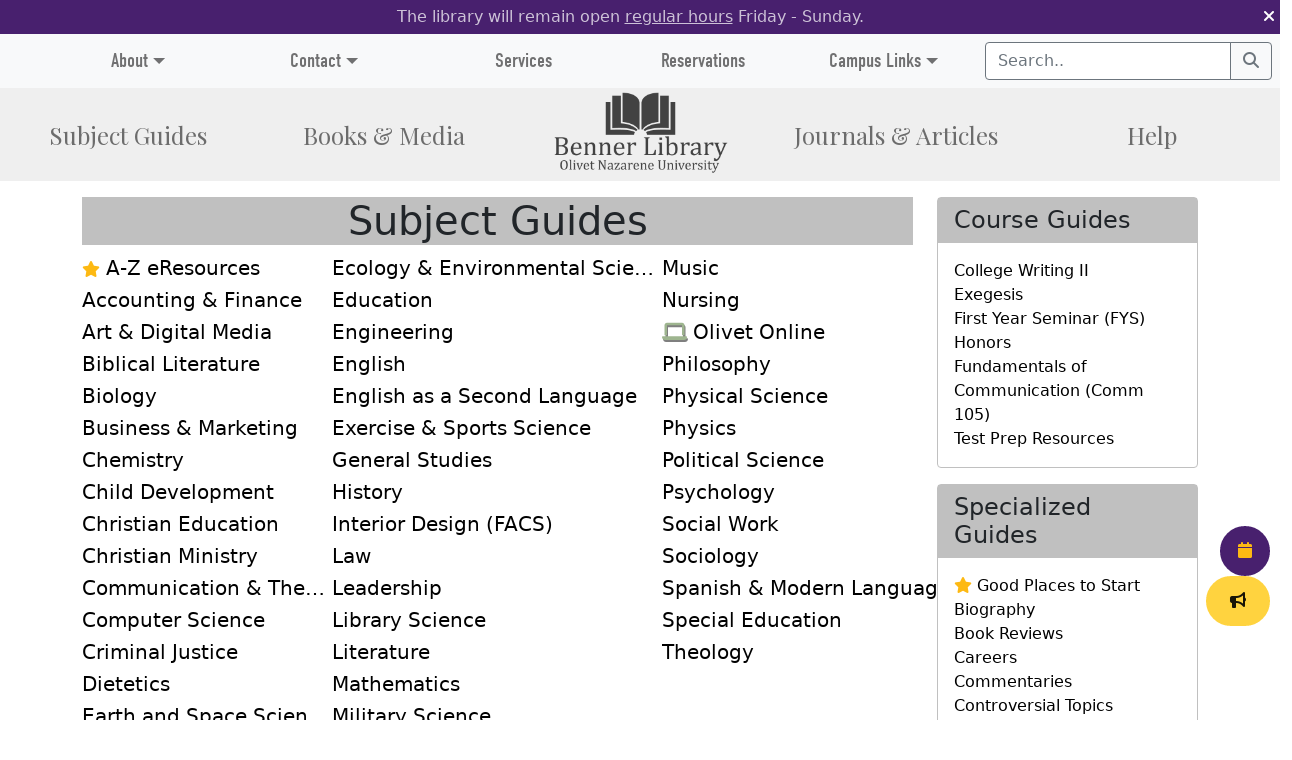

--- FILE ---
content_type: text/html; charset=UTF-8
request_url: https://www.bennerlibrary.com/subject-guides/index.php
body_size: 9062
content:

<!DOCTYPE html>







<html id="top_page" lang="en" class="d-flex flex-column">

<head>
	<title>
		Subject Guides	</title>

	<link rel="apple-touch-icon" sizes="180x180" href="/img/favicon/apple-touch-icon.png">
	<link rel="icon" type="image/png" sizes="32x32" href="/img/favicon/favicon-32x32.png">
	<link rel="icon" type="image/png" sizes="16x16" href="/img/favicon/favicon-16x16.png">
	<link rel="manifest" href="/img/favicon/site.webmanifest">
	<link rel="mask-icon" href="/img/favicon/safari-pinned-tab.svg" color="#48206e">
	<link rel="shortcut icon" href="/img/favicon/favicon.ico">
	<meta name="msapplication-TileColor" content="#48206e">
	<meta name="msapplication-config" content="/img/favicon/browserconfig.xml">
	<meta name="theme-color" content="#ffffff">

	<!-- Meta -->
	<meta charset="UTF-8">
	<meta name="viewport" content="width=device-width, initial-scale=1">
	<meta name="description" content="">

	<!-- CSS -->
	<link rel="preload" as="font" href="/fontawesome/webfonts/fa-regular-400.woff2" type="font/woff2" crossorigin>
	<link rel="preload" as="font" href="/fontawesome/webfonts/fa-solid-900.woff2" type="font/woff2" crossorigin>
	<link rel="preload" as="font" href="/fontawesome/webfonts/fa-brands-400.woff2" type="font/woff2" crossorigin>
	<link rel="stylesheet" media="all" href="https://fonts.googleapis.com/css?family=Playfair+Display:400,700,900&display=swap">
	<style>@font-face{font-family:din-condensed;src:url(https://use.typekit.net/af/cfbead/0000000000000000000146b3/27/l?primer=7cdcb44be4a7db8877ffa5c0007b8dd865b3bbc383831fe2ea177f62257a9191&fvd=n4&v=3) format("woff2"),url(https://use.typekit.net/af/cfbead/0000000000000000000146b3/27/d?primer=7cdcb44be4a7db8877ffa5c0007b8dd865b3bbc383831fe2ea177f62257a9191&fvd=n4&v=3) format("woff"),url(https://use.typekit.net/af/cfbead/0000000000000000000146b3/27/a?primer=7cdcb44be4a7db8877ffa5c0007b8dd865b3bbc383831fe2ea177f62257a9191&fvd=n4&v=3) format("opentype");font-weight:400;font-style:normal;font-display:swap;}@font-face{font-family:din-condensed;src:url(https://use.typekit.net/af/b6bbe7/00000000000000003b9aee41/27/l?primer=7cdcb44be4a7db8877ffa5c0007b8dd865b3bbc383831fe2ea177f62257a9191&fvd=n3&v=3) format("woff2"),url(https://use.typekit.net/af/b6bbe7/00000000000000003b9aee41/27/d?primer=7cdcb44be4a7db8877ffa5c0007b8dd865b3bbc383831fe2ea177f62257a9191&fvd=n3&v=3) format("woff"),url(https://use.typekit.net/af/b6bbe7/00000000000000003b9aee41/27/a?primer=7cdcb44be4a7db8877ffa5c0007b8dd865b3bbc383831fe2ea177f62257a9191&fvd=n3&v=3) format("opentype");font-weight:300;font-style:normal;font-display:swap;}</style>
	<link rel="stylesheet" href='//fonts.googleapis.com/css?family=PT+Sans:400,700,400italic|PT+Serif+Caption'>
	<link rel="stylesheet" href="/fontawesome/css/all.min.css">
	<link rel="stylesheet" href="/bootstrap/css/bootstrap.min.css">
	<link rel="stylesheet" href="/css/main.css?ver=1.1">
	<link rel="stylesheet" href="/css/brand.css?ver=1">
	<link rel="stylesheet" href="/css/sidePopoutMenu.css?ver=1">
	<noscript>
		<link rel='stylesheet' href="/fontawesome/css/all.min.css">
		<link rel='stylesheet' href="/bootstrap/css/bootstrap.min.css">
		<link rel='stylesheet' href="/css/main.css">
		<link rel='stylesheet' href="/css/brand.css">
		<link rel='stylesheet' href="/css/sidePopoutMenu.css">
	</noscript>
	
	<!-- js -->
	<script src="/js/cookie.js" type="module" async></script>
	<script src="/js/calendar.js" type="module"></script>
	<script src="/bootstrap/js/bootstrap.bundle.min.js" async></script>
	<script src="https://apis.google.com/js/api.js" async></script>
	<script src="/js/announcement_btn.js" async></script>
	
	<script type='text/javascript'>
		function menuForward(frm, nav) {
            let url = frm.nav.options[frm.nav.selectedIndex].value;//'https://library.olivet.edu/';
	        window.location.href = url;     //Open the target url in the current window.
		}

		function copyToClipboard(str) {
			const element = document.createElement('textarea');
			element.value = str;
			document.body.appendChild(element);
			element.select();
			document.execCommand('copy');
			document.body.removeChild(element);
		}

		function searchPrimo() {
			document.getElementById("primoQuery").value = "any,contains," + document.getElementById("primoQueryTemp").value.replace(/[,]/g, " ");
			document.forms["searchForm"].submit();
		}

		function backToTop() {
			document.body.scrollTop = 0;
			document.documentElement.scrollTop = 0;
		}
		
		function scrollFunction() {
			let button = document.getElementById("backToTop");

			if (document.body.scrollTop > 100 || document.documentElement.scrollTop > 100) {
				button.style.display = "block";
			} else {
				button.style.display = "none";
			}
			}

			window.onscroll = function() {
				scrollFunction();
			};
	</script>

	<script>
		  (function(i,s,o,g,r,a,m){i['GoogleAnalyticsObject']=r;i[r]=i[r]||function(){
		  (i[r].q=i[r].q||[]).push(arguments)},i[r].l=1*new Date();a=s.createElement(o),
		  m=s.getElementsByTagName(o)[0];a.async=1;a.src=g;m.parentNode.insertBefore(a,m)
		  })(window,document,'script','//www.google-analytics.com/analytics.js','ga');

		  ga('create', 'UA-15188682-1', 'olivet.edu');
		  ga('send', 'pageview');
	</script>

	<script>
	</script>

	<!-- initalize TagID variable for GA4 for Library.olivet.edu & bennerlibrary.com-->
	<script>
		var TagID = ""; //default to empty string
		if (window.location.hostname == "bennerlibrary.com") {
			TagID = "G-RVF1BY5R17"; //set to bennerlibrary.com GA4
		} else if (window.location.hostname == "library.olivet.edu") {
			TagID = "G-905ZL2613S"; //set to library.olivet.edu GA4
		}
	</script>

	<!-- Google tag (gtag.js)-->
	<script async src="https://www.googletagmanager.com/gtag/js?id=" + TagID></script>
	<script>
	  window.dataLayer = window.dataLayer || [];
	  function gtag(){dataLayer.push(arguments);}
	  gtag('js', new Date());
	  gtag('config', TagID);
	</script>

	<!-- Script for cycling through header values pulled through Bulletins API -->
	<script>
		// Wait until page is loaded
		document.addEventListener("DOMContentLoaded", function() {
							// Call getMainHeaders(), which is defined in scripts/connection/bul_connection.php.
				// This returns an array of bulletin text values from active bulletins of type 'main header'.
				let hVals = ["The library will remain open <a href=\"https:\/\/library.olivet.edu\/about\/calendar\/index.php\">regular hours<\/a> Friday - Sunday. "," Let us know!  How was your library experience today?  <a href=\"https:\/\/apps.bennerlibrary.com\/forms\/#\/form\/99\" target=\"_blank\" rel=\"noopener\">Complete the survey<\/a> then fill out ticket for chance to win prize. "];

				// The header element on the page
				let headerCycle = document.getElementById("headerCycle");

				// Initialize vairables
				let currentIndex = 0;
				let interval = 20000; // Controls cycling speed. 20000 = 20 seconds

				function updateText() {
					// Fade out
					headerCycle.style.opacity = 0;

					// Change the text after the fade-out, then fade back in
					setTimeout(function() {
						headerCycle.innerHTML = hVals[currentIndex];
						currentIndex = (currentIndex + 1) % hVals.length;
						headerCycle.style.opacity = 1;
					}, 2000);
				}

				// Ensures the header text is updated on the previously-defined interval
				if (hVals.length > 1) { setInterval(updateText, interval); }

				// Must be called once manually to avoid the header being blank upon first loading the page.
				updateText();
					});
	</script>

	<!-- Google Tag Manager -->
	<script>
		(function(w,d,s,l,i){w[l]=w[l]||[];w[l].push({'gtm.start':
		new Date().getTime(),event:'gtm.js'});var f=d.getElementsByTagName(s)[0],
		j=d.createElement(s),dl=l!='dataLayer'?'&l='+l:'';j.async=true;j.src=
		'https://www.googletagmanager.com/gtm.js?id='+i+dl;f.parentNode.insertBefore(j,f);
		})(window,document,'script','dataLayer','GTM-TZLTHCS');
	</script>

</head>

<body  class="d-flex flex-column">

	<!-- Google Tag Manager (noscript) -->
	<noscript>
		<iframe src="https://www.googletagmanager.com/ns.html?id=GTM-TZLTHCS"
		height="0" width="0" style="display:none;visibility:hidden"></iframe>
	</noscript>

	<header>
		<nav class="navbar navbar-expand-md navbar-light bg-light py-0">
			<div class="container-fluid flex-column px-0">
				<noscript class="bg-onu-warning white text-center p-1 w-100">
					You have scripts disabled. This could cause some functionality issues within this website.
				</noscript>
									<div class="bg-onu-purple white text-center p-1 w-100">
													<div class="alert alert-dismissible fade show m-0 p-0 d-flex" role="alert">
								<span class="flex-grow-1 me-2" id="headerCycle"></span> <!-- Values determined in JS according to PHP request -->
								<a href="" role="button" class="white" data-bs-dismiss="alert" aria-label="Close"><i class="fa-solid fa-xmark"></i></a>
						  </div>
											</div>
								<div class="navbar row p-2 d-flex d-md-none w-100 align-items-center">
					<a class="col navbar-brand m-0 d-flex justify-content-center align-items-center" role="button" data-bs-toggle="collapse" data-bs-target="#navbarCollapseSearch" aria-controls="navbarCollapseSearch" aria-expanded="false" aria-label="Toggle navigation">
						<i class="fa-solid fa-magnifying-glass" style="color:rgba(0,0,0,.9);"></i>
					</a>
					<a class="col navbar-brand m-0 d-flex justify-content-center" href="/index.php"><img src="/img/Benner-stacked-logo414141.png" alt="Logo" width="140" height="68"></a>
					<a class="col navbar-brand m-0 d-flex justify-content-center align-items-center" role="button" data-bs-toggle="collapse" data-bs-target="#navbarCollapseLinks" aria-controls="navbarCollapseLinks" aria-expanded="false" aria-label="Toggle navigation">
						<span class="navbar-toggler navbar-toggler-icon fs-1 border-0"></span>
					</a>
				</div>

				<!-- Larger navbar containing website logo -->
				<div class="container-fluid text-center p-0 d-flex flex-column flex-md-column-reverse">
					<ul class="row navbar-nav d-flex flex-row fs-4 container-fluid m-0 px-0 bg-main-nav ff-pfd py-md-1 onu-gold-hover onu-gold-active">
						<!-- Subject guides -->
						<li class="col nav-item d-flex justify-content-center align-items-center">
							<a class="nav-link" href="/subject-guides/index.php">
								Subject<span class="d-none d-md-inline"> Guides</span>
							</a>
						</li>

						<!-- Books & media -->
						<li class="col nav-item d-flex justify-content-center align-items-center">
							<a class="nav-link" href="/books_media/index.php">
								Books<span class="d-none d-md-inline"> &amp; Media</span>
							</a>
						</li>

						<!-- Website logo -->
						<li class="col nav-item justify-content-center align-items-center d-none d-md-flex">
							<a href="/index.php">
								<img src="/img/Benner-stacked-logo414141.png" alt="Logo" width="175" height="85">
							</a>
						</li>

						<!-- Journals & articles -->
						<li class="col nav-item d-flex justify-content-center align-items-center">
							<a class="nav-link" href="/journals-articles/index.php">
								Journals<span class="d-none d-md-inline"> &amp; Articles</span>
							</a>
						</li>

						<!-- Help -->
						<li class="col nav-item d-flex justify-content-center align-items-center">
							<a class="nav-link" href="/help/index.php">Help</a>
						</li>
					</ul>
					<!-- End of bigger/logo-containing navbar -->


					<!-- Higher navbar (the one below the purple header)
						For dropdown items, there is an embedded <ul> whose contents
						are defined in a script added through an include_once.-->
					<div class="row flex-row">
						<ul class="collapse navbar-collapse col-md-9 navbar-nav justify-content-around black ff-dc py-md-1 fs-5 text-nowrap" id="navbarCollapseLinks">

							<!-- About -->
							<li class="nav-item flex-fill dropdown d-flex flex-column w-75">
								<a class="nav-link dropdown-toggle h-100 d-flex justify-content-center justify-content-md-end align-items-center pe-md-3" href="/about/index.php"
									id="dropdown01"
									data-bs-toggle="dropdown"
									data-bs-auto-close="outside"
									aria-expanded="false"
								>
									About
								</a>
								<!-- About dropdown contents -->
								<ul class="dropdown-menu dropdown-menu-start links-decoration-none py-2 px-3 onu-gold-hover ff-arial fs-6 about-dropdown"
    								aria-labelledby="dropdown01">
    								<li><a href="/about/welcome/index.php">Welcome</a></li>
<li><hr class="dropdown-divider"></li>
<li><a href="/about/announcements.php">Announcements</a></li>
<li><a href="/about/calendar/index.php">Calendar & Hours</a></li>
<li class="dropend">
    <a class="dropdown-toggle" href="/about/departments/index.php" id="dropright1A" data-bs-toggle="dropdown" aria-expanded="false">Departments</a>
    <ul class="dropdown-menu ms-3 py-2 px-3" aria-labelledby="dropright1A">
        <li><a href="https://archives.olivet.edu/index.php" target="_blank" rel="noopener">University Archives</a></li>
        <li><a href="/about/departments/cataloging.php">Cataloging</a></li>
        <li><a href="/about/departments/circulation.php">Circulation</a></li>
        <li><a href="/about/departments/digital_initiatives.php">Digital Initiatives</a></li>
        <li><a href="/about/departments/informatics.php">Informatics</a></li>
        <li><a href="/about/departments/instructional_services.php">Instructional Services</a></li>
        <li><a href="/about/departments/interlibrary_loan.php">Interlibrary Loan</a></li>
        <li><a href="/about/departments/periodicals.php">Periodicals</a></li>
        <li><a href="/about/departments/reference.php">Reference</a></li>
        <li><a href="/about/departments/teacher_education_center/index.php">Teacher Education Center</a></li>
    </ul>
</li>
<li><a href="/about/directions/index.php">Directions &amp; Parking</a></li>
<li><a href="/about/donations/index.php">Donations</a></li>
<li><a href="/about/events/index.php">Events</a></li>
<li><a href="/about/federal_depository_library/index.php">Federal Depository Library</a></li>
<li><a href="/about/library_staff.php">Library Staff</a></li>
<li class="dropend">
    <a class="dropdown-toggle" href="/about/policies/index.php" id="dropright1B" data-bs-toggle="dropdown" aria-expanded="false">Library Policies</a>
    <ul class="dropdown-menu ms-3 py-2 px-3" aria-labelledby="dropright1B">
      <li><a href="/about/policies/3d.php">3D Printing Policies</a></li>
      <li><a href="/services/binding.php">Binding - Comb/Spiral Policies</a></li>
      <li><a href="/about/departments/circulation.php">Circulation Desk Policies</a></li>
      <li><a id="pdf-faculty-locker" href="/services/docs/faculty_locker_policy.pdf" target="_blank" rel="noopener">Faculty Locker Policy</a></li>
      <li><a id="pdf-fishbowl-reservations" href="/about/policies/docs/fishbowl_reservations_policy.pdf" target="_blank" rel="noopener">Fishbowl Reservations Policy</a></li>
      <li><a href="/about/policies/green_screen.php">Green Screen Policy</a></li>
      <li><a href="/about/policies/study_rooms.php">Group Study Room Policies</a></li>
      <li><a href="/about/policies/ICLZ.php">Irene Clerico Learning Zone (ICLZ) Policies</a></li>
      <li><a id="pdf-patron-guidelines" href="/about/policies/docs/patron_guidelines.pdf" target="_blank" rel="noopener">Library Usage Guidelines for Patrons</a>
      <li><a href="/about/policies/whiteboards.php">Portable Whiteboard Policies</a></li>
      <li><a href="/about/policies/presentation_tv.php">Presentation TV Policies</a></li>
      <li><a href="/about/policies/button_maker.php">Self-Service Button Maker Policies</a></li>   
    </ul>
</li>
								</ul>
							</li>

							<!-- Contact -->
							<li class="nav-item flex-fill dropdown d-flex flex-column w-75">
								<a class="nav-link dropdown-toggle h-100 d-flex justify-content-center justify-content-md-end align-items-center pe-md-3"
									href="/contact/index.php"
									id="dropdown02"
									data-bs-toggle="dropdown"
									data-bs-auto-close="outside"
									aria-expanded="false"
								>
									Contact
								</a>
								<!-- Contact dropdown contents -->
								<ul class="dropdown-menu dropdown-menu-start dropdown-menu-xl-end links-decoration-none py-2 px-3 onu-gold-hover ff-arial fs-6" aria-labelledby="dropdown02">
									<li><a href="/contact/ask-a-librarian.php">Ask a Librarian</a></li>
<li><a href="/contact/index.php">Contact the Library</a></li>
<li><a href="/forms/email/index.php?id=004" target="_blank" rel="noopener">Director of Library Services</a></li>
<li><a href="/forms/email/index.php?id=008" target="_blank" rel="noopener">Contact Interlibrary Loan</a></li>
<li><a href="/subject-guides/olivet_online/index.php">Online Library Services</a></li>
<li><a href="/forms/email/index.php?id=009" target="_blank" rel="noopener">Reference Services</a></li>
								</ul>
							</li>

							<!-- Services -->
							<li class="nav-item flex-fill dropdown d-flex flex-column w-75">
								<a class="nav-link d-flex justify-content-center justify-content-md-end align-items-center pe-md-3" href="/services/index.php">Services</a>
							</li>

							<!-- Reservations -->
							<li class="nav-item flex-fill dropdown d-flex flex-column w-75">
								<a class="nav-link d-flex justify-content-center justify-content-md-end align-items-center pe-md-3" href="/reservations/index.php">Reservations</a>
							</li>

							<!-- Campus Links -->
							<li class="nav-item flex-fill dropdown d-flex flex-column w-75">
								<a class="nav-link dropdown-toggle h-100 d-flex justify-content-center justify-content-md-end align-items-center pe-md-3"
									href="/campus_links/index.php"
									id="dropdown05"
									data-bs-toggle="dropdown"
									data-bs-auto-close="outside"
									aria-expanded="false"
								>
									Campus Links
								</a>
								<!-- Campus Links dropdown contents -->
								<ul class="dropdown-menu dropdown-menu-start dropdown-menu-lg-end links-decoration-none py-2 px-3 onu-gold-hover ff-arial fs-6" aria-labelledby="dropdown05">
									<li><a href="https://my.olivet.edu/" target="_blank" rel="noopener">My Olivet</a></li>
<li><a href="http://www.olivet.edu" target="_blank" rel="noopener">Olivet Home</a></li>
<li><a href="http://email.olivet.edu/" target="_blank" rel="noopener">ONU Email</a></li>
<li><hr class="dropdown-divider"></li>
<li><a href="https://olivet.edu/events" target="_blank">Campus Events</a></li>
<li><a href="https://it.olivet.edu/" target="_blank" rel="noopener">Campus IT</a></li>
<li><a href="http://canvas.olivet.edu" target="_blank" rel="noopener">Canvas</a></li>
<li><a href="http://changemypassword.olivet.edu/" target="_blank" rel="noopener">Change My Password</a></li>
<li><a href="http://catalog.olivet.edu" target="_blank" rel="noopener">Course Catalog</a></li>
<li class="dropend">
    <a class="dropdown-toggle" href="/campus_links/file_storage.php" id="dropright02" data-bs-toggle="dropdown" aria-expanded="false">File Storage</a>
    <ul class="dropdown-menu w-100 ms-3 py-2 px-3" aria-labelledby="dropright02">
        <li><a href="http://storage.olivet.edu/" target="_blank" rel="noopener">Net Storage</a></li>
        <li><a href="https://onedrive.live.com/about/en-us/signin/" target="_blank" rel="noopener">One Drive</a></li>
        <li><a href="https://olivet.teamdynamix.com/TDClient/2014/Portal/KB/ArticleDet?ID=122591" target="_blank" rel="noopener">VPN</a></li>
    </ul>
</li>
<li><a href="/fitness/index.php">Fitness</a></li>
<li><a href="http://www.olivet.edu/public-safety-and-parking/" target="_blank" rel="noopener">Public Safety</a></li>
<li><a href="http://www.olivet.edu/eaccounts" target="_blank" rel="noopener">Tiger $ Deposit</a></li>
<li class="dropend">
    <a class="dropdown-toggle" href="/campus_links/video_solutions.php" id="dropright01" data-bs-toggle="dropdown" aria-expanded="false">Video Solutions</i></a>
    <ul class="dropdown-menu w-100 ms-3 py-2 px-3" aria-labelledby="dropright01">
        <li><a href="https://video.olivet.edu/" target="_blank" rel="noopener">Kaltura Video</a></li>
        <li><a href="https://teams.microsoft.com/" target="_blank" rel="noopener">Microsoft Teams</a></li>
        <li><a href="https://zoom.us" target="_blank" rel="noopener">Zoom Video</a></li>
    </ul>
</li>
<li><a href="http://webprint.olivet.edu" target="_blank" rel="noopener">Web Printing</a></li>
								</ul>
							</li>
						</ul>

						<!-- Navbar search box -->
						<div class="collapse navbar-collapse col-md-3 justify-content-center align-items-center" id="navbarCollapseSearch">
							<form name="searchForm"
								class="d-flex h-md-75 px-2 input-group"
								method="get"
								target="_blank"
								rel="noopener"
								action="https://i-share-onu.primo.exlibrisgroup.com/discovery/search"
								enctype="application/x-www-form-urlencoded; charset=utf-8"
								onsubmit="searchPrimo()"
							>
								<input type="hidden" name="vid" value="01CARLI_ONU:CARLI_ONU">
								<input type="hidden" name="tab" value="Everything">
								<input type="hidden" name="search_scope" value="MyInst_and_CI">
								<input type="hidden" name="mode" value="basic">
								<input type="hidden" name="displayMode" value="full">
								<input type="hidden" name="bulkSize" value="10">
								<input type="hidden" name="highlight" value="true">
								<input type="hidden" name="dum" value="true">
								<input type="hidden" name="query" id="primoQuery">
								<input type="hidden" name="displayField" value="all">
								<input type="hidden" name="pcAvailabiltyMode" value="true">

								<input type="text"
									name="s.q"
									id="primoQueryTemp"
									class="form-control h-md-100 rounded-start border-inputgray"
									placeholder="Search.."
									aria-label="Search textbox"
									required
								>
								<button class="btn btn-outline-secondary h-md-100" name="search" type="submit" onClick="searchPrimo()" aria-label="Search">
									<i class="fa-solid fa-magnifying-glass"></i>
								</button>
							</form>

						</div>
					</div>
					<!-- End of higher navbar -->
				</div>
			</div>
		</nav>
		<!-- End of navbar -->
		<!-- error output box -->
		<div id="errorOutput" class="alert alert-danger d-none m-0 p-2" role="alert">
			<!-- Error messages will be inserted here -->
			<i class="fa-solid fa-triangle-exclamation"></i>
			<span class="ms-2">An error has occurred, try refreshing the page. if it still occurs please contact library Staff. </span>
			<span class="ms-2">Error details: </span>
			<span id="errorOutputText"></span>
		</div>
	</header>

	<!-- Side-buttons -->
			<!-- Select multiple sidebuttons to pop out on initial page load -->
		<script>
  			document.addEventListener('DOMContentLoaded', function () {
				// Select all buttons with class 'cta'
    			const buttons = document.querySelectorAll('.cta');

				// Adds hover class to trigger expand animation
				buttons.forEach((btn, index) => {
					setTimeout(() => {
        			btn.classList.add('hover');

				// milliseconds that the buttons are expanded before shrinking
        		setTimeout(() => {
          			btn.classList.remove('hover');
        				}, 2000);
				}, index * 500); // Delay before expanding each button
    			});
  			});
		</script>
	<!-- Buttons section will render only if at least one of the buttons is set to be shown -->
			<section id="sideButtons">
			<ul id="side" class="list-unstyled links-decoration-none m-0">
				<!-- "Events" button -->
									<div class="custom-container">
						<a href="/about/events">
							<button class="cta" style="--button-color: #48206E; color: #FDB913;">
								<i class="fa-solid fa-calendar"></i>
								<span class="button-text">Events&nbsp;Page</span>
							</button>
						</a>
					</div>
								<!-- "Announcements" button -->
																			<div class="custom-container">
						<a href="/about/announcements.php">
							<button class="cta" style="--button-color: #FFD33F;">
							<i class="fa-solid fa-bullhorn"></i>
							<span class="button-text">Announcements</span>
							</button>
						</a>
					</div>
								<!-- "Ask a librarian" button -->
							</ul>
		</section>
	
	<button onclick="backToTop()" id="backToTop" title="Back To Top"><i class="fa-solid fa-angle-double-up"></i></button>
	<main class="d-flex flex-column flex-grow-1 p-3">
				<!-- ===== content below here ========================================================== -->
<style>
.wrapper {
	display: grid;
	grid-template-rows: repeat(15, 32px);
	gap: 0px;
	grid-auto-flow: column;
	grid-auto-columns: 250px 330px 300px;
}
@media only screen and (max-width: 1199px) {
	.wrapper {
		grid-template-rows: repeat(24, 32px);
		grid-auto-columns: 330px 330px;
	}
}
@media only screen and (max-width: 767px) {
	.wrapper {
		grid-template-rows: repeat(50, 32px);
		grid-auto-columns: 250px;
	}
}
</style>

<div class="container">
	<div class="row">
		<div class="col-md-9">
			<h1 class="text-center mb-2 bg-card-gray">Subject Guides</h1>
			<div class=" wrapper fs-5 links-decoration-none onu-gold-hover black">
				<a href="/journals-articles/eresources_a-z.php" title="A-Z eResources"><i class="fa-solid fa-star fs-6 onu-gold"></i> A-Z eResources</a>
				<div class="pe-1 pb-3"><a href="/subject-guides/accounting_finance/index.php" title="Accounting &amp; Finance">Accounting &amp; Finance</a></div>
				<div class="pe-1 pb-3"><a href="/subject-guides/art_digital-media/index.php" title="Art &amp; Digital Media">Art &amp; Digital Media</a></div>
				<div class="pe-1 pb-3"><a href="/subject-guides/religion/biblical-literature/index.php">Biblical Literature</a></div>
				<div class="row-12 row-md-6 row-lg-4 text-truncate pe-1 pb-3"><a href="/subject-guides/biology/index.php">Biology</a></div>
				<div class="row-12 row-md-6 row-lg-4 text-truncate pe-1 pb-3"><a href="/subject-guides/business_marketing/index.php">Business &amp; Marketing</a></div>
				<div class="row-12 row-md-6 row-lg-4 text-truncate pe-1 pb-3"><a href="/subject-guides/chemistry/index.php">Chemistry</a></div>
				<div class="row-12 row-md-6 row-lg-4 text-truncate pe-1 pb-3"><a href="/subject-guides/child-development/index.php">Child Development</a></div>
				<div class="row-12 row-md-6 row-lg-4 text-truncate pe-1 pb-3"><a href="/subject-guides/religion/christian-education/index.php">Christian Education</a></div>
				<div class="row-12 row-md-6 row-lg-4 text-truncate pe-1 pb-3"><a href="/subject-guides/religion/christian-ministry/index.php">Christian Ministry</a></div>
				<div class="row-12 row-md-6 row-lg-4 text-truncate pe-1 pb-3"><a href="/subject-guides/communication/index.php" title="Includes Speech">Communication & Theatre</a></div>
				<div class="row-12 row-md-6 row-lg-4 text-truncate pe-1 pb-3"><a href="/subject-guides/computer-science/index.php">Computer Science</a></div>
				<div class="row-12 row-md-6 row-lg-4 text-truncate pe-1 pb-3"><a href="/subject-guides/criminal-justice/index.php">Criminal Justice</a></div>
				<div class="row-12 row-md-6 row-lg-4 text-truncate pe-1 pb-3"><a href="/subject-guides/dietetics/index.php"> Dietetics </a></div>
				<div class="row-12 row-md-6 row-lg-4 text-truncate pe-1 pb-3"><a href="/subject-guides/earth_space_sciences/index.php">Earth and Space Sciences</a></div>
				<div class="row-12 row-md-6 row-lg-4 text-truncate pe-1 pb-3"><a href="/subject-guides/ecology_environmental_science/index.php" title="Ecology & Environmental Science">Ecology & Environmental Science</a></div>
				<div class="row-12 row-md-6 row-lg-4 text-truncate pe-1 pb-3"><a href="/subject-guides/education/index.php">Education</a></div>
				<div class="row-12 row-md-6 row-lg-4 text-truncate pe-1 pb-3"><a href="/subject-guides/engineering/index.php">Engineering</a></div>
				<div class="row-12 row-md-6 row-lg-4 text-truncate pe-1 pb-3"><a href="/subject-guides/english/index.php">English</a></div>
				<div class="row-12 row-md-6 row-lg-4 text-truncate pe-1 pb-3"><a href="/subject-guides/esl/index.php">English as a Second Language</a></div>
				<div class="row-12 row-md-6 row-lg-4 text-truncate pe-1 pb-3"><a href="/subject-guides/exercise_sports-science/index.php" title="Exercise &amp; Sports Science">Exercise &amp; Sports Science</a></div>
				<div class="row-12 row-md-6 row-lg-4 text-truncate pe-1 pb-3"><a href="/subject-guides/general_studies/index.php">General Studies</a></div>
				<div class="row-12 row-md-6 row-lg-4 text-truncate pe-1 pb-3"><a href="/subject-guides/history/index.php">History</a></div>
				<div class="row-12 row-md-6 row-lg-4 text-truncate pe-1 pb-3"><a href="/subject-guides/interior_design_facs/index.php" title="Interior Design (FACS)">Interior Design (FACS)</a></div>
				<div class="row-12 row-md-6 row-lg-4 text-truncate pe-1 pb-3"><a href="/subject-guides/law/index.php">Law</a></div>
				<div class="row-12 row-md-6 row-lg-4 text-truncate pe-1 pb-3"><a href="/subject-guides/leadership/index.php">Leadership</a></div>
				<div class="row-12 row-md-6 row-lg-4 text-truncate pe-1 pb-3"><a href="/subject-guides/library-science/index.php">Library Science</a></div>
				<div class="row-12 row-md-6 row-lg-4 text-truncate pe-1 pb-3"><a href="/subject-guides/literature/index.php">Literature</a></div>
				<div class="row-12 row-md-6 row-lg-4 text-truncate pe-1 pb-3"><a href="/subject-guides/mathematics/index.php">Mathematics</a></div>
				<div class="row-12 row-md-6 row-lg-4 text-truncate pe-1 pb-3"><a href="/subject-guides/military-science/index.php">Military Science</a></div>
				<div class="row-12 row-md-6 row-lg-4 text-truncate pe-1 pb-3"><a href="/subject-guides/music/index.php">Music</a></div>
				<div class="row-12 row-md-6 row-lg-4 text-truncate pe-1 pb-3"><a href="/subject-guides/nursing/index.php">Nursing</a></div>
				<div class="row-12 row-md-6 row-lg-4 text-truncate pe-1 pb-3 ps-md-0"><a href="/subject-guides/olivet_online/index.php" title="Olivet Online"><i class="fa-solid fa-laptop olivet-online text-shadow-1"></i> Olivet Online</a></div>
				<div class="row-12 row-md-6 row-lg-4 text-truncate pe-1 pb-3"><a href="/subject-guides/philosophy/index.php">Philosophy</a></div>
				<div class="row-12 row-md-6 row-lg-4 text-truncate pe-1 pb-3"><a href="/subject-guides/physical-science/index.php">Physical Science</a></div>
				<div class="row-12 row-md-6 row-lg-4 text-truncate pe-1 pb-3"><a href="/subject-guides/physics/index.php">Physics</a></div>
				<div class="row-12 row-md-6 row-lg-4 text-truncate pe-1 pb-3"><a href="/subject-guides/political-science/index.php">Political Science</a></div>
				<div class="row-12 row-md-6 row-lg-4 text-truncate pe-1 pb-3"><a href="/subject-guides/psychology/index.php">Psychology</a></div>
				<div class="row-12 row-md-6 row-lg-4 text-truncate pe-1 pb-3"><a href="/subject-guides/social-work/index.php">Social Work</a></div>
				<div class="row-12 row-md-6 row-lg-4 text-truncate pe-1 pb-3"><a href="/subject-guides/sociology/index.php">Sociology</a></div>
				<div class="row-12 row-md-6 row-lg-4 text-truncate pe-1 pb-3"><a href="/subject-guides/spanish_modern_languages/index.php">Spanish & Modern Languages</a></div>
				<div class="row-12 row-md-6 row-lg-4 text-truncate pe-1 pb-3"><a href="/subject-guides/special_education/index.php">Special Education</a></div>
				<div class="col-12 col-md-6 col-lg-4 text-truncate pe-1 pb-3"><a href="/subject-guides/religion/theology/index.php">Theology</a></div>
			</div>
		</div>
		<div class="col-md-4 col-lg-3">
			<div>
				<div class="card text-dark bg-white border-card-gray border-1 mb-3 fs-6 links-decoration-none onu-gold-hover black">
					<h1 class="card-header fs-4 bg-card-gray border-card-gray border-1 rounded-0">Course Guides</h1>
					<div class="card-body">
						<a href="/subject-guides/english/college-writing-ii/index.php">College Writing II</a><br>
						<a href="/subject-guides/religion/exegesis.php">Exegesis</a><br>
						<a href="/subject-guides/general_studies/gnst115/index.php">First Year Seminar (FYS)</a><br>
						<a href="/subject-guides/honors/index.php">Honors</a><br>
						<a href="/subject-guides/communication/comm105/index.php">Fundamentals of Communication (Comm 105)</a><br>
						<a href="/subject-guides/test_prep_resources/index.php">Test Prep Resources</a><br>
					</div>
				</div>
			</div>
			
			<div class="card text-dark bg-white border-card-gray border-1 mb-3 mt-sm-3 mt-md-0 fs-6 links-decoration-none onu-gold-hover black">
				<h1 class="card-header fs-4 bg-card-gray border-card-gray border-1 rounded-0">Specialized Guides</h1>
				<div class="card-body">
					<a href="good-places-to-start/index.php"><i class="fa-solid fa-star fs-6 onu-gold"></i> Good Places to Start</a><br>
					<a href="biography/index.php">Biography</a><br>
					<a href="book-reviews/index.php">Book Reviews</a><br>
					<a href="careers/index.php">Careers</a><br>
					<a href="religion/commentaries.php">Commentaries</a><br>
					<a href="controversial_topics/index.php">Controversial Topics</a><br>
					<a href="dissertations/index.php">Dissertations</a><br>
					<a href="health/index.php">Health</a><br>
					<a href="hobbies_special_interests/index.php">Hobbies & Special Interests</a><br>
					<a href="news_current/index.php">News: Current</a><br>
					<a href="news_historical/index.php">News: Historical</a><br>
					<a href="primary-sources/index.php">Primary Sources</a><br>
					<a href="reference/index.php">Reference</a><br>
					<a href="statistics/index.php">Statistics</a><br>
					<a href="travel/index.php">Travel</a><br>
					<a href="videos_media/">Videos &amp; Media</a><br>
				</div>
			</div>

		</div>
	</div>
</div>
<!-- ===== content above here ========================================================== -->
	</main>
	<footer class='small container-fluid links-decoration-none' style='color:darkgrey;'>	</footer>
		<footer class="container-fluid bg-footer white py-1 links-decoration-none onu-gold-hover" id="pageFooter">
		<section class="row my-2 lh-2 flex-column flex-lg-row">
			<section class="col py-2 py-lg-0 align-self-center">
				<ul class="m-0 p-0 text-center text-lg-start list-unstyled">
					<li class="py-1 p-lg-0"><a href="https://apps.bennerlibrary.com/job#/apply/8" target="_blank" rel="noopener">Student Job Application</a></li>
					<li class="py-1 p-lg-0">
						<a href="https://apps.bennerlibrary.com/sa" target="_blank" rel="noopener">Staff Access</a> &#183;
						<a href="https://apps.bennerlibrary.com/sta" target="_blank" rel="noopener">Status</a></li>
					<li class="py-1 p-lg-0"><a href="/forms/email/index.php?id=105">Webmaster</a></li>
				</ul>
			</section>
			<section class="col py-2 py-lg-0 align-self-center">
				<ul class="row m-0 text-center list-unstyled">
					<li class="col align-self-end"><a href="https://www.facebook.com/Benner-Library-at-Olivet-Nazarene-University-20032197144/" class="fb-logo" target="_blank" rel="noopener" aria-label="Facebook Account"><i class="fa-brands fa-facebook"></i></a></li>
					<li class="col"><a href="https://olivet.edu" class="logo" target="_blank" rel="noopener">
						<img src="/img/ONU-logo-2017-RGB-yel-wh.png" alt="Olivet Logo" width="128" height="75"></a></li>
					<li class="col align-self-end"><a href="https://instagram.com/bennerlibrary_onu?utm_source=ig_profile_share&igshid=1andnrstu8ln9" class="insta-logo" target="_blank" rel="noopener" aria-label="Instagram Account"><i class="fa-brands fa-instagram"></i></a></li>
				</ul>
			</section>
			<section class="col py-2 py-lg-0 align-self-center">
				<address class="text-center text-lg-end m-0 align-self-center py-1 p-lg-0">
					<a href="/">Benner Library &amp; Resource Center</a><br>
					One University Ave &#183; Bourbonnais, IL 60914<br>
					Phone: 815-939-5354 &#183; Fax: 815-939-5170
				</address>
			</section>
		</section>
	</footer>
</body>
</html>



--- FILE ---
content_type: text/css
request_url: https://www.bennerlibrary.com/css/main.css?ver=1.1
body_size: 1484
content:
html {
  overflow-x: hidden;
}

html, body {
  height: 100%;
}

#ermsFontAwesome {
  font-size: 18px;
  margin-top: 4px;
  color: gray;
}

#backToTop {
  display: none;
  position: fixed;
  bottom: 50%;
  right: 0;
  z-index: 99;
  border: none;
  outline: none;
  background-color: #8660ab;
  color: #FFFFFF;
  cursor: pointer;
  padding: 5px;
  height: 45px;
  width: 45px;
  border-radius: 15px 0px 0px 15px;
}

#backToTop:hover {
  background-color: #48206E;
  color: #FFFFFF;
}

.close-btn {
  position: relative;
  margin-left: 100px;
  transform: scale(.8);
}

#minimizeBtn, #maximizeBtn {
  position: absolute;
  right: 1px;
  z-index: 100;
  color: white;
  cursor: pointer;
  display: flex;
  align-items: center;
  justify-content: center;
  background: none;
  border: none;
  padding: 0;
  z-index: 1;
}

/* Adds spacing to about dropdown when not on mobile */
.about-dropdown {
    transform: none;
}

@media (min-width: 768px) {
    .about-dropdown {
        transform: translateX(20px);
    }
}

.announcement-btn-small {
  position: relative;
  right: 0;
  left: 1;
  display: flex;
  align-items: center;
  justify-content: center;
  height: 30px;
  width: 90px;
  margin-right: auto;
  border-radius: 999px;
}

.btn-announcements {
  width: 280px;
  align-items: center;
  transition: width 0.3s ease, height 0.3s ease !important;
  background-color: #FFD33F;
}

.btn-announcements,
.btn-askalibrarian {
    transition: width 0.3s ease;
}

#sideButtonLabel {
  transition: opacity 0.3s ease, width 0.3s ease;
  white-space: nowrap;
  overflow: hidden;
}

#askLibrarianLabel {
    transition: opacity 0.3s ease, width 0.3s ease;
    white-space: nowrap;
    overflow: hidden;
}

.announcement-btn-small {
    width: 65px !important;
}

.askalibrarian-btn-small {
    width: 65px !important;
}

.announcement-btn-small #sideButtonLabel,
.announcement-btn-small #askLibrarianLabel {
    opacity: 0;
    width: 0;
}

.btn-askalibrarian {
  display: flex;
  align-items: center;
  background-color: #92C770;
  /* margin: 0px; */
}

#minimizeBtn:hover {
  color: rgb(147, 143, 143);
}

#headerCycle {
    opacity: 0;
    transition: opacity 2s;
}

.hanging-indent {
  padding: 10px 100px 10px 75px;
  text-indent: -50px;
}

.flex-0 {
  flex: 0!important;
}

.searchThrough .eresourceSearchItem {
  -moz-page-break-inside: avoid;
  -webkit-column-break-inside: avoid;
  break-inside: avoid;
  -o-column-break-inside: avoid;
  -ms-column-break-inside: avoid;
  column-break-inside: avoid;
  page-break-inside: avoid;
}

.img-1 {
  width: 100px;
}

.img-2 {
  width: 200px;
}

.img-3 {
  width: 300px;
}

.col-overflow-2 {
  -moz-column-count: 2;
  -webkit-column-count: 2;
  column-count: 2;
  column-fill: auto;
}
.col-overflow-3 {
  -moz-column-count: 3;
  -webkit-column-count: 3;
  column-count: 3;
  column-fill: auto;
}
.col-overflow-4 {
  -moz-column-count: 4;
  -webkit-column-count: 4;
  column-count: 4;
  column-fill: auto;
}

.col-overflow-2 > col {
  width: 50%;
}
.col-overflow-3 > col {
  width: 33%;
}
.col-overflow-4 > col {
  width: 25%;
}

@media only screen and (min-width: 0px) { /* xs */
  .w-xs-0 {
    width: 0%!important;
  }
  .w-xs-25 {
    width: 25%!important;
  }
  .w-xs-50 {
    width: 50%!important;
  }
  .w-xs-75 {
    width: 75%!important;
  }
  .w-xs-100 {
    width: 100%!important;
  }

  .col-overflow-xs-2 {
    -moz-column-count: 2;
    -webkit-column-count: 2;
    column-count: 2;
    column-fill: auto;
  }
  .col-overflow-xs-3 {
    -moz-column-count: 3;
    -webkit-column-count: 3;
    column-count: 3;
    column-fill: auto;
  }
  .col-overflow-xs-4 {
    -moz-column-count: 4;
    -webkit-column-count: 4;
    column-count: 4;
    column-fill: auto;
  }

  .col-overflow-xs-2 > col {
    width: 50%;
  }
  .col-overflow-xs-3 > col {
    width: 33%;
  }
  .col-overflow-xs-4 > col {
    width: 25%;
  }
}

@media only screen and (min-width: 576px) { /* sm */
  .w-sm-0 {
    width: 0%!important;
  }
  .w-sm-25 {
    width: 25%!important;
  }
  .w-sm-50 {
    width: 50%!important;
  }
  .w-sm-75 {
    width: 75%!important;
  }
  .w-sm-100 {
    width: 100%!important;
  }

  .col-overflow-sm-2 {
    -moz-column-count: 2;
    -webkit-column-count: 2;
    column-count: 2;
    column-fill: auto;
  }
  .col-overflow-sm-3 {
    -moz-column-count: 3;
    -webkit-column-count: 3;
    column-count: 3;
    column-fill: auto;
  }
  .col-overflow-sm-4 {
    -moz-column-count: 4;
    -webkit-column-count: 4;
    column-count: 4;
    column-fill: auto;
  }

  .col-overflow-sm-2 > col {
    width: 50%;
  }
  .col-overflow-sm-3 > col {
    width: 33%;
  }
  .col-overflow-sm-4 > col {
    width: 25%;
  }
}

@media only screen and (min-width: 768px) { /* md */
  .w-md-0 {
    width: 0%!important;
  }
  .w-md-25 {
    width: 25%!important;
  }
  .w-md-50 {
    width: 50%!important;
  }
  .w-md-75 {
    width: 75%!important;
  }
  .w-md-100 {
    width: 100%!important;
  }

  .col-overflow-md-2 {
    -moz-column-count: 2;
    -webkit-column-count: 2;
    column-count: 2;
    column-fill: auto;
  }
  .col-overflow-md-3 {
    -moz-column-count: 3;
    -webkit-column-count: 3;
    column-count: 3;
    column-fill: auto;
  }
  .col-overflow-md-4 {
    -moz-column-count: 4;
    -webkit-column-count: 4;
    column-count: 4;
    column-fill: auto;
  }

  .col-overflow-md-2 > col {
    width: 50%;
  }
  .col-overflow-md-3 > col {
    width: 33%;
  }
  .col-overflow-md-4 > col {
    width: 25%;
  }
}

@media only screen and (min-width: 992px) { /* lg */
  .w-lg-0 {
    width: 0%!important;
  }
  .w-lg-25 {
    width: 25%!important;
  }
  .w-lg-50 {
    width: 50%!important;
  }
  .w-lg-75 {
    width: 75%!important;
  }
  .w-lg-100 {
    width: 100%!important;
  }

  .col-overflow-lg-2 {
    -moz-column-count: 2;
    -webkit-column-count: 2;
    column-count: 2;
    column-fill: auto;
  }
  .col-overflow-lg-3 {
    -moz-column-count: 3;
    -webkit-column-count: 3;
    column-count: 3;
    column-fill: auto;
  }
  .col-overflow-lg-4 {
    -moz-column-count: 4;
    -webkit-column-count: 4;
    column-count: 4;
    column-fill: auto;
  }

  .col-overflow-lg-2 > col {
    width: 50%;
  }
  .col-overflow-lg-3 > col {
    width: 33%;
  }
  .col-overflow-lg-4 > col {
    width: 25%;
  }
}

@media only screen and (min-width: 1200px) { /* xl */
  .w-xl-0 {
    width: 0%!important;
  }
  .w-xl-25 {
    width: 25%!important;
  }
  .w-xl-50 {
    width: 50%!important;
  }
  .w-xl-75 {
    width: 75%!important;
  }
  .w-xl-100 {
    width: 100%!important;
  }

  .col-overflow-xl-2 {
    -moz-column-count: 2;
    -webkit-column-count: 2;
    column-count: 2;
    column-fill: auto;
  }
  .col-overflow-xl-3 {
    -moz-column-count: 3;
    -webkit-column-count: 3;
    column-count: 3;
    column-fill: auto;
  }
  .col-overflow-xl-4 {
    -moz-column-count: 4;
    -webkit-column-count: 4;
    column-count: 4;
    column-fill: auto;
  }

  .col-overflow-xl-2 > col {
    width: 50%;
  }
  .col-overflow-xl-3 > col {
    width: 33%;
  }
  .col-overflow-xl-4 > col {
    width: 25%;
  }
}

@media only screen and (min-width: 1400px) { /* xxl */
  .w-xxl-0 {
    width: 0%!important;
  }
  .w-xxl-25 {
    width: 25%!important;
  }
  .w-xxl-50 {
    width: 50%!important;
  }
  .w-xxl-75 {
    width: 75%!important;
  }
  .w-xxl-100 {
    width: 100%!important;
  }

  .col-overflow-xxl-2 {
    -moz-column-count: 2;
    -webkit-column-count: 2;
    column-count: 2;
    column-fill: auto;
  }
  .col-overflow-xxl-3 {
    -moz-column-count: 3;
    -webkit-column-count: 3;
    column-count: 3;
    column-fill: auto;
  }
  .col-overflow-xxl-4 {
    -moz-column-count: 4;
    -webkit-column-count: 4;
    column-count: 4;
    column-fill: auto;
  }

  .col-overflow-xxl-2 > col {
    width: 50%;
  }
  .col-overflow-xxl-3 > col {
    width: 33%;
  }
  .col-overflow-xxl-4 > col {
    width: 25%;
  }
}

.custom-container {
  position: relative;
  float: none;
  top: 50%;
  left: 50%;
  text-align: center;
}

.cta {
  width: 50px;
  height: 50px;
  border-radius: 50px;
  border: 2px solid var(--button-color, black);
  background-color: var(--button-color, black);
  color: #000000;
  transition: width 0.5s;
  transform: translateX(-50%);
  text-align: center;
  line-height: 40px;
  overflow: hidden;
}
.cta:hover , .cta.hover{
  width: 200px;
  transition: width 0.5s;
}

.cta i {
  opacity: 1;
  transition: opacity 0.5s
}

.cta:hover i , .cta.hover i{
  opacity: 0;
  transition: opacity 0.5s
}

.cta .button-text {
  opacity: 0;
  transition: opacity 0.3s;
  position: absolute;
  width: 100%;
  left: 0;
  top: 50%;
  transform: translateY(-50%);
  font-weight: bold;
  font-size: 1.4em;
  text-align: center;
}

.cta.hover .button-text, .cta:hover .button-text {
  opacity: 1;
  transition: opacity 1s;
}

/* Disable animation on mobile devices */
@media (max-width: 768px) {
  .cta {
    width: 50px;
    transition: none;
  }

  .cta:hover, .cta.hover {
    width: 50px;
    transition: none;
  }

  .cta i {
    opacity: 1;
    transition: none;
  }

  .cta:hover i, .cta.hover i {
    opacity: 1;
    transition: none;
  }

  .cta .button-text {
    opacity: 0;
    transition: none;
  }

  .cta.hover .button-text, .cta:hover .button-text {
    opacity: 0;
    transition: none;
  }
}

--- FILE ---
content_type: text/css
request_url: https://www.bennerlibrary.com/css/brand.css?ver=1
body_size: 468
content:
/* For Font Families, Font Colors and Background Colors */
.icon-start-gray:before {
    font-style: normal;
    color: gray;
    text-decoration: none;
    margin-right: .25em;
}

.icon-start-black:before {
    font-style: normal;
    color: #000;
    text-decoration: none;
    margin-right: .25em;
}

.icon-end-black:before {
    font-style: normal;
    color: #000;
    text-decoration: none;
    margin-left: .25em;
}

.icon-start:before {
    font-style: normal;
    text-decoration: none;
    margin-right: .25em;
}

.icon-end:before {
    font-style: normal;
    text-decoration: none;
    margin-left: .25em;
}

.ff-pfd {
    font-family: "Playfair Display", Georgia, serif;
}

.ff-dc {
    font-family: "din-condensed", Arial, sans-serif;
}

.ff-arial {
    font-family:  Arial, sans-serif;
}

.onu-purple, .onu-purple:link, .onu-purple:visited, .onu-purple:active,
.onu-purple a:link, .onu-purple a:visited, .onu-purple a:active {
    color: #48206E;
}

a.onu-purple-hover:hover, .onu-purple-hover a:hover{
    color: #48206E!important;
}

.onu-gold, .onu-gold:link, .onu-gold:visited, .onu-gold:active,
.onu-gold a:link, .onu-gold a:visited, .onu-gold a:active {
    color: #FDB913;
}

a.onu-gold-hover:hover, .onu-gold-hover a:hover {
    color: #FDB913!important;
}

.onu-gold-active :active {
    color: #FDB913!important;
}

.olivet-online, .olivet-online:link, .olivet-online:visited, .olivet-online:active,
.olivet-online a:link, .olivet-online a:visited, .olivet-online a:active {
    color: #9EB58F;
}

.olivet-online-hover a:hover {
    color: #9EB58F!important;
}

.onu-warning, .onu-warning:link, .onu-warning:visited, .onu-warning:active,
.onu-warning a:link, .onu-warning a:visited, .onu-warning a:active {
    color: #DD3C27;
}

.onu-warning-hover:hover, .onu-warning-hover a:hover {
    color: #DD3C27!important;
}

.white, .white:link, .white:visited, .white:active,
.white a:link, .white a:visited, .white a:active {
    color: #FFF;
}

.white-hover:hover, .white-hover a:hover {
    color: #FFF!important;
}

.black, .black:link, .black:visited, .black:active,
.black a:link, .black a:visited, .black a:active {
    color: #000;
}

.black-hover:hover, .black-hover a:hover {
    color: #000!important;
}

.bg-onu-purple {
    background-color: #48206E;
}

.bg-onu-gold {
    background-color: #FDB913;
}

.bg-onu-warning {
    background-color: #DD3C27;
}

.bg-main-nav {
    background-color: #EFEFEF;
}

.bg-footer {
    background-color: #28282A;
}

.bg-card-gray {
    background-color: #C0C0C0;
}

.border-card-gray {
    border-color: #C0C0C0;
}

.border-inputgray {
    border-color: #6c757d;
}

.border-olivet-online {
    border-color: #9EB58F;
}

.links-decoration-none a, a.links-decoration-none {
    text-decoration: none;
}

.blinks a:hover {
    background-color: #838383;
    border-radius: 15px;
    padding: 2px 2px;
}

.text-shadow-1 {
  text-shadow: 1px 2px #00000080;
}

.text-shadow-2 {
  text-shadow: 2px 3px #00000080;
}


--- FILE ---
content_type: text/css
request_url: https://www.bennerlibrary.com/css/sidePopoutMenu.css?ver=1
body_size: 173
content:
#side {
    display: flex;
    flex-flow: column;
    position: fixed;
    bottom: 13%;
    right: 0.75%;
    z-index: 1;
}

#side li > a {
    display: flex;
    flex-flow: row;
    justify-content: center;
    padding: 0;
    border: 0;
    z-index: 1100;
    filter: drop-shadow(5px 5px 5px rgba(0, 0, 0, .3));
}

#side li > a * {
    height: 45px;
    color: #282828;
    font-size: larger;
    align-items: center;
    justify-content: center;
}

#side li > a > i {
    display: flex;
    width: 20px;
    margin-left: 15px;
}

#side li > a > span {
    display: flex;
    padding: 24px 8px;
    margin-right: 10px;
    flex: 1;
    font-size: 26px;
    font-weight: 600;
}

#pageFooter {
    /* z-index: 2; */
}
/* .btn-announcements {
	background-color: #FFD33F;
    margin:0px;
    align-items: center;
} */

@media only screen and (max-width: 720px) {
    #N11292816
     {
        display: none !important;
    }

    #side li > a > i {
        margin-right: 15px;
    }
}


--- FILE ---
content_type: text/javascript
request_url: https://www.bennerlibrary.com/js/cookie.js
body_size: -7
content:
export const setCookie = function(cookieName, cookieValue, expireTime) {
    document.cookie = cookieName + "=" + cookieValue + ";" + "expires=" + expireTime + ";";
}

export const getCookie = function(cookieName) {
    var name = cookieName + "=";
    var ca = document.cookie.split(';');
    for(var i = 0; i < ca.length; i++) {
        var c = ca[i];
        while (c.charAt(0) == ' ') {
            c = c.substring(1);
        }
        if (c.indexOf(name) == 0) {
            return c.substring(name.length, c.length);
        }
    }
    return "";
}

--- FILE ---
content_type: text/javascript
request_url: https://www.bennerlibrary.com/js/calendar.js
body_size: 331
content:
import {setCookie, getCookie} from '/js/cookie.js';

export function showTime(apiKey) {
    try {
        gapi.load('client', function() {
            // Make API connection with Google Calendar
            gapi.client.init({
                'apiKey': apiKey,
                'discoveryDocs': ['https://www.googleapis.com/discovery/v1/apis/calendar/v3/rest'],
            }).then(function () {
                // Return data according to the below parameters
                return gapi.client.calendar.events.list({
                    'calendarId': '72ts5jjncg48q761l4bsl9589g@group.calendar.google.com',
                    'timeMin': new Date(new Date().getTime() - new Date().getTimezoneOffset()*60000).toISOString(),
                    'showDeleted': false,
                    'singleEvents': true,
                    'maxResults': 2,
                    'orderBy': 'startTime',
                    'sortorder': 'ascending'
                });
            }).then(function (response) {
                let events = response.result.items;
                let now = new Date();
            }, function (reason) {
                console.log('Error: ' + reason.result.error.message);
            });
        });
    // If fetching calendar data fails, display an error message in the console
    } catch(e) {
        console.log('Error: ' + e);
    }
}


--- FILE ---
content_type: text/javascript
request_url: https://www.bennerlibrary.com/js/announcement_btn.js
body_size: 422
content:
//~~~~~~~~~~~ Exit announcements button ~~~~~~~~~~~~~~~~~~~~
//~~~~~~~~~~~~~~~~~~~~~~~~~~~~~~~~~~~~~~~~~~~~~~~~~~~~~~~~~~

document.addEventListener('DOMContentLoaded', function() {
    const buttons = [
        {
            minimizeBtn: document.getElementById('minimizeBtn'),
            maximizeBtn: document.getElementById('maximizeBtn'),
            label: document.getElementById('sideButtonLabel'),
            btn: document.querySelector('.btn-announcements'),
            icon: document.querySelector('.btn-announcements .fa-bullhorn')
        },
        {
            minimizeBtn: document.getElementById('minimizeAskBtn'),
            maximizeBtn: document.getElementById('maximizeAskBtn'),
            label: document.getElementById('askLibrarianLabel'),
            btn: document.querySelector('.btn-askalibrarian'),
            icon: document.querySelector('.btn-askalibrarian .fa-comments')
        }
    ];

    function toggleButton(button) {
        if (!button.btn) return;

        button.btn.classList.toggle('announcement-btn-small');
        const isSmall = button.btn.classList.contains('announcement-btn-small');
        
        if (isSmall) {
            button.label.style.opacity = '0';
            button.label.style.width = '0';
            button.btn.style.width = '65px';
            button.icon.style.marginRight = '0';
        } else {
            button.label.style.opacity = '1';
            button.label.style.width = 'auto';
            button.btn.style.width = 'auto';
            button.icon.style.marginRight = '10px';
        }
        
        if (window.innerWidth > 768) {
            button.minimizeBtn.style.display = isSmall ? 'none' : 'flex';
            button.maximizeBtn.style.display = isSmall ? 'flex' : 'none';
        }
    }

    buttons.forEach(button => {
        if (!button.btn) return; // Ensure the button element exists

        button.minimizeBtn?.addEventListener('click', function(event) {
            event.preventDefault();
            event.stopImmediatePropagation();
            toggleButton(button);
        });

        button.maximizeBtn?.addEventListener('click', function(event) {
            event.preventDefault();
            event.stopPropagation();
            toggleButton(button);
        });
    });
});

// Makes the button transition from large to small after 2 seconds on page load
document.addEventListener('DOMContentLoaded', function() {
  const ctaButton = document.querySelector('.cta');
  
  ctaButton.classList.add('hover');
  
  setTimeout(function() {
    ctaButton.classList.remove('hover');
  }, 2000);
});